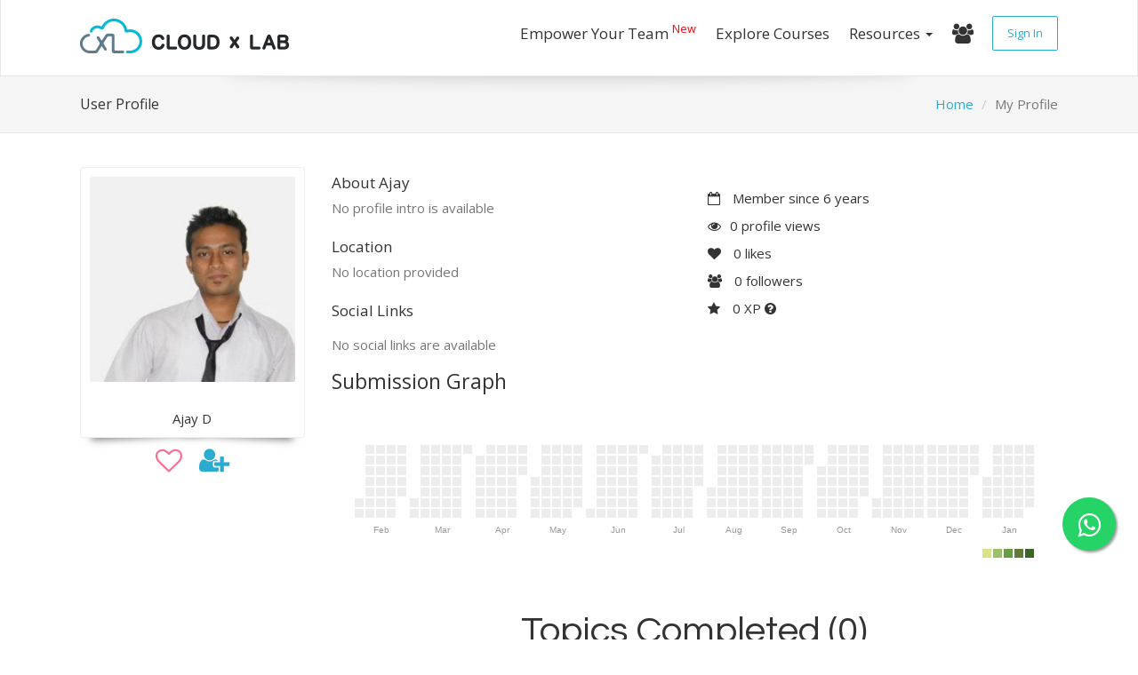

--- FILE ---
content_type: text/html; charset=utf-8
request_url: https://cloudxlab.com/p/ajay-d-9jrx9pyj/
body_size: 10142
content:
<!DOCTYPE html>
<html lang="en">










<!DOCTYPE html>
<html lang="en" >
    <head>
        <meta charset="utf-8">
        <meta http-equiv="X-UA-Compatible" content="IE=edge">
        <meta name="google-site-verification" content="IJCqigj_bjuTc2LjcGuAKQ25-eSu-knExiezu1Op29U" />
        <meta name="msvalidate.01" content="85488AA79946BE21063120A17BBF92CE" />
        <meta http-equiv="Content-Type" content="text/html; charset=utf-8">
        <meta name="viewport" content="width=device-width, initial-scale=1">
        <meta name="author" content="">
        <meta name="theme-color" content="#2b9ecf" />

        
    <link rel="canonical" href="https://cloudxlab.com/p/ajay-d-9jrx9pyj/" />
    <meta name="description" content="View Ajay D's profile on CloudxLab, the world's largest professional community of AI, Machine Learning and Big Data Developers">
    <meta property="og:site_name" content="CloudxLab">
    <meta property="og:url" content="https://cloudxlab.com/p/ajay-d-9jrx9pyj/" />
    <meta property="og:type" content="website" />
    <meta property="og:title" content="Ajay D | CloudxLab" />

    <meta name="twitter:card" content="summary_large_image">
    <meta name="twitter:image:alt" content="CloudxLab">
    <meta name="twitter:site" content="@CloudxLab">
    <meta name="twitter:title" content="Ajay D | CloudxLab" />
    <meta name="twitter:url" content="https://cloudxlab.com/p/ajay-d-9jrx9pyj/" />

    <meta property="fb:app_id" content="2001104063466442" />


        <script type="application/ld+json">
            {
              "@context": "http://schema.org",
              "@type": "Organization",
              "name": "CloudxLab",
              "url": "https://www.cloudxlab.com",
              "sameAs": ["https://www.facebook.com/cloudxlab", "https://twitter.com/CloudxLab", "https://www.youtube.com/channel/UC8mJ6DL1Q32UWyJUceoO8Jw", "https://www.linkedin.com/company/cloudxlab/", "https://plus.google.com/+Cloudxlab"],
              "logo": "https://cloudxlab.com/static/cxl/images/cxl-share-logo.png",
              "legalName": "CloudxLab, Inc.",
              "address": [{
                  "@type": "PostalAddress",
                  "addressCountry": "United States",
                  "addressLocality": "New Castle",
                  "addressRegion": "Delaware",
                  "postalCode": "19702",
                  "streetAddress": "2035, Sunset Lake Road Suite B-2, 19702 Newark"
                },
                {
                  "@type": "PostalAddress",
                  "addressCountry": "India",
                  "addressLocality": "Bangalore",
                  "addressRegion": "Karnataka",
                  "postalCode": "560048",
                  "streetAddress": "Brigade Metropolis, Garudachar Palya, Mahadevapura, Bengaluru, Karnataka"
                }
              ],
              "contactPoint": [{
                  "@type": "ContactPoint",
                  "telephone": "+1-412-568-3901",
                  "contactType": "Customer Service",
                  "areaServed": ["US"]
                },
                {
                  "@type": "ContactPoint",
                  "telephone": "(+91)-804-920-2224",
                  "contactType": "Customer Service",
                  "areaServed": "IN"
                }
              ]
            }
        </script>
        
        
        <link rel="shortcut icon" href="https://cxl-web-prod-static.s3.amazonaws.com/cxl/images/favicon2.ico">
        <title>
    Ajay D | CloudxLab
</title>

        <link rel="stylesheet" href="https://cxl-web-prod-static.s3.amazonaws.com/CACHE/css/output.870470abc337.css" type="text/css">

        


<!-- Global site tag (gtag.js) - Google Analytics
<script async src="https://www.googletagmanager.com/gtag/js?id=UA-71716834-1"></script>
<script>
    window.dataLayer = window.dataLayer || [];
    function gtag(){dataLayer.push(arguments);}
    gtag('js', new Date());
    gtag('config', 'UA-71716834-1');
    gtag('config', 'AW-866386934');
</script>-->

<!-- Google tag (gtag.js) -->
<script async src="https://www.googletagmanager.com/gtag/js?id=G-WXK2P34GCJ"></script>
<script>
  window.dataLayer = window.dataLayer || [];
  function gtag(){dataLayer.push(arguments);}
  gtag('js', new Date());

  gtag('config', 'G-WXK2P34GCJ');
</script>

<!-- Facebook Pixel Code -->
<script>
    !function(f,b,e,v,n,t,s){if(f.fbq)return;n=f.fbq=function(){n.callMethod?
    n.callMethod.apply(n,arguments):n.queue.push(arguments)};if(!f._fbq)f._fbq=n;
    n.push=n;n.loaded=!0;n.version='2.0';n.queue=[];t=b.createElement(e);t.async=!0;
    t.src=v;s=b.getElementsByTagName(e)[0];s.parentNode.insertBefore(t,s)}(window,
        document,'script','https://connect.facebook.net/en_US/fbevents.js');
    fbq('init', '433430153533248');
    fbq('track', "PageView");
</script>
<noscript>
    <img height="1" width="1" style="display:none" src="https://www.facebook.com/tr?id=433430153533248&ev=PageView&noscript=1" />
</noscript>
<!-- End Facebook Pixel Code -->


<!-- Twitter universal website tag code -->
<script>
!function(e,t,n,s,u,a){e.twq||(s=e.twq=function(){s.exe?s.exe.apply(s,arguments):s.queue.push(arguments);
},s.version='1.1',s.queue=[],u=t.createElement(n),u.async=!0,u.src='//static.ads-twitter.com/uwt.js',
a=t.getElementsByTagName(n)[0],a.parentNode.insertBefore(u,a))}(window,document,'script');
// Insert Twitter Pixel ID and Standard Event data below
twq('init','o3tiz');
twq('track','PageView');
</script>
<!-- End Twitter universal website tag code -->


<!-- Bing Pixel Code -->
<script>(function(w,d,t,r,u){var f,n,i;w[u]=w[u]||[],f=function(){var o={ti:"16003819"};o.q=w[u],w[u]=new UET(o),w[u].push("pageLoad")},n=d.createElement(t),n.src=r,n.async=1,n.onload=n.onreadystatechange=function(){var s=this.readyState;s&&s!=="loaded"&&s!=="complete"||(f(),n.onload=n.onreadystatechange=null)},i=d.getElementsByTagName(t)[0],i.parentNode.insertBefore(n,i)})(window,document,"script","//bat.bing.com/bat.js","uetq");</script>


<!-- End of Bing Pixel Code -->

<!-- Quora Pixel Code (JS Helper) -->
<script>
!function(q,e,v,n,t,s){if(q.qp) return; n=q.qp=function(){n.qp?n.qp.apply(n,arguments):n.queue.push(arguments);}; n.queue=[];t=document.createElement(e);t.async=!0;t.src=v; s=document.getElementsByTagName(e)[0]; s.parentNode.insertBefore(t,s);}(window, 'script', 'https://a.quora.com/qevents.js');
qp('init', 'c03b6276c6c6495cb1090ea1a483fbce');
qp('track', 'ViewContent');
</script>
<noscript><img height="1" width="1" style="display:none" src="https://q.quora.com/_/ad/c03b6276c6c6495cb1090ea1a483fbce/pixel?tag=ViewContent&noscript=1"/></noscript>
<!-- End of Quora Pixel Code -->

<!-- linkedin pixel -->
<script type="text/javascript">
    _linkedin_partner_id = "533833";
    window._linkedin_data_partner_ids = window._linkedin_data_partner_ids || [];
    window._linkedin_data_partner_ids.push(_linkedin_partner_id);
</script>
<script type="text/javascript">
    (function(){var s = document.getElementsByTagName("script")[0];
        var b = document.createElement("script");
        b.type = "text/javascript";b.async = true;
        b.src = "https://snap.licdn.com/li.lms-analytics/insight.min.js";
        s.parentNode.insertBefore(b, s);})();
</script>
<noscript>
    <img height="1" width="1" style="display:none;" alt="" src="https://dc.ads.linkedin.com/collect/?pid=533833&fmt=gif" />
</noscript>
<!-- end linkedin pixel -->




        
            
            
            
                
                
            
            
            
            
            
            
            
        

        <!-- Google Fonts -->
        <link href='https://fonts.googleapis.com/css?family=Open+Sans:300,400,600,700,800' rel='stylesheet' type='text/css'>
        <link href='https://fonts.googleapis.com/css?family=Questrial' rel='stylesheet' type='text/css'>
    </head>

    <body>
        
        
            
            
        
        <!-- Modal -->
        <div class="modal fade eventsmodal" id="eventsmodal" tabindex="-1" role="dialog" aria-labelledby="exampleModalLongTitle" aria-hidden="true" data-actionurl="/cxl/get-events">
            <div class="modal-dialog" role="document">
                <div class="modal-content">
                    <div class="modal-header">
                        <button type="button" class="close" data-dismiss="modal" aria-label="Close">
                            <span aria-hidden="true">&times;</span>
                        </button>
                        <h3 class="modal-title text-center" id="exampleModalLongTitle">Upcoming Events</h3>
                    </div>
                    <div class="modal-body">
                        <div id="eventsmodalcontent">
                            <div class="progress">
                                <div class="progress-bar progress-bar-striped active" role="progressbar" aria-valuemin="0" aria-valuemax="40" style="width:100%;">
                                </div>
                            </div>
                        </div>
                        <div class="text-center">
                            <a href="/events/all-events/">View all events</a>
                        </div>
                    </div>
                </div>
            </div>
        </div>
        <!-- modal -->
        <!-- login_modal_starts -->
        <div id="login_popup" class="modal fade" role="dialog" tabindex="-1">
            <div class="login-modal modal-dialog" role="dialog">
                
                <div class="modal-content">
                    <div class="modal-body">
                        <button data-dismiss="modal" class="close d-block" aria-label="Close">&times;</button>
                        <ul class="nav nav-tabs nav-justified">
                            <li class="active col-xs-6">
                                <a class="" href="#cxl-login" data-toggle="tab">
                                    Login
                                </a>
                            </li>
                            <li class="col-xs-6">
                                <a class="" href="#business-login" data-toggle="tab">
                                    Business Login
                                </a>
                            </li>
                        </ul>
                        <div class="tab-content">
                            <div id="cxl-login" class="tab-pane fade in active">
                                <p class="p-2">
                                    Login using Social Account
                                </p>
                                <a href="/accounts/google/login/?next=/p/ajay-d-9jrx9pyj/"
                                class="btn btn-lg btn-google ">
                                    &nbsp&nbsp<i class="fa fa-google fa-2x"></i>&nbsp&nbsp
                                    <span style="font-size: 20px;">
                                        Continue with Google
                                    </span>
                                </a>
                            </div>
                            <div id="business-login" class="tab-pane fade">
                                <div class="">
                                    <p class="p-2">Login using your credentials</p>
                                    <form method="POST" action="/accounts/login/">
                                        <input type="hidden" name="csrfmiddlewaretoken" value="fDpqsrxVC7KJyPTBNDNkW8Gd8abpAnfZ3RqOJHYJnc3G0MkTWLfrkXneHHWAlSq6">
                                        
                                        <div class='form-errors'>
                                            
                                        </div>

                                        <!-- Email -->
                                        <div class="form-group">
                                            <label for="email" class="sr-only">Enter email</label>
                                            <input type="email" class="form-control" id="login-email" name="login" placeholder="Enter email (example@domain.com)" required>
                                        </div> <!-- / .form-group -->

                                        <!-- Password -->
                                        <div class="form-group">
                                            <label for="password" class="sr-only">Enter password</label>
                                            <input type="password" class="form-control" id="login-password" name="password" placeholder="Password">
                                        </div> <!-- / .form-group -->

                                        <!-- Remember me -->
                                        <div class="form-group text-left">
                                            <div class="checkbox">
                                                <label>
                                                    <input type="checkbox" id="remember" name="remember">
                                                    Remember me
                                                </label>
                                            </div>
                                        </div> <!-- / .form-group -->

                                        <!-- Submit -->
                                        <button type="submit" class="btn btn-fullwidth">
                                            Log In!
                                        </button>
                                        <hr>
                                    </form>
                                </div>
                            </div>
                        </div>
                        <div class="checkbox">
                            <label class="tos-class">
                                <input type="checkbox" id="tos" name="tos" checked disabled>
                                I understand and agree with the
                                <a href="/terms-of-use" target="_blank">Terms of Use</a>
                                and <a href="/privacy-policy" target="_blank">Privacy Policy</a>
                            </label>
                        </div>
                    </div>
                </div>
            </div>  
        </div>
        <!-- login_modal_ends -->
        <div class="navbar-container">
            <div class="navbar navbar-default " role="navigation">
                <div class=" container ">
                    <div class="navbar-header ">

                    <!-- Navbar toggle -->
                        <button type="button" class="navbar-toggle" data-toggle="collapse" data-target=".navbar-collapse">
                            <span class="sr-only">Toggle navigation</span>
                            <span class="icon-bar"></span>
                            <span class="icon-bar"></span>
                            <span class="icon-bar"></span>
                        </button>

                        <!-- Navbar brand -->
                        
                            <a class="navbar-brand" href="/home">
                                
                                    <img src="https://cxl-web-prod-static.s3.amazonaws.com/cxl/images/logo.png" alt="CloudxLab">
                                
                            </a>
                        
                        <!-- 
                        <div class="homepage__search">
                            <form action="/search" style="display: inline-flex;">
                                <input id="search" type="text" name="search_for" class="form-control homepage__search_bar" placeholder="Search ..."
                                >
                            <button class="btn btn-link homepage__search_button" type="submit">
                            <i class="fa fa-search homepage__search_icon" aria-hidden="true"></i>
                            </button>
                        </form>
                        </div>
                         -->
                    </div> <!-- / .navbar-header -->

                    

                    <div class="collapse navbar-collapse ">
                        <ul class="nav navbar-nav navbar-right ">
                            
                            <li>
                                <a href="/business" class="no-border-top-nav" target="_blank">
                                    Empower Your Team
                                    <sup style="color:red;">New</sup>
                                </a>
                            </li>
                            
                            <li>
                                <a href="/course/all/" class="no-border-top-nav">
                                    Explore Courses
                                </a>
                            </li>
                            <li>
                                <a href="" class="dropdown-toggle no-border-top-nav" data-toggle="dropdown">
                                    Resources
                                    <b class="caret"></b>
                                </a>
                                <ul class="dropdown-menu">
                                    <li>
                                        <a href="/projects" class="dropdown-toggle">
                                            Guided Projects
                                        </a>
                                    </li>
                                    <li>
                                        <a href="/lab/" class="dropdown-toggle">
                                            Lab
                                        </a>
                                    </li>
                                    <li>
                                        <a href="" data-toggle="modal" data-target="#eventsmodal">
                                            Events
                                        </a>
                                    </li>
                                    <li>
                                        <a href="/bootml/" class="dropdown-toggle">
                                            BootML
                                        </a>
                                    </li>
                                    <li class="dropdown-submenu">
                                        <a href="/jobs/">
                                            Jobs
                                        </a>
                                        <ul class="dropdown-menu">
                                            <li>
                                                <a href="/jobs/">
                                                    Apply For Jobs
                                                </a>
                                            </li>
                                            <li>
                                                <a href="/reach-us-queries?mid=pj">
                                                    Post a Job
                                                </a>
                                            </li>
                                        </ul>
                                    </li>
                                    <li>
                                        <a href="https://discuss.cloudxlab.com" class="dropdown-toggle">
                                                Forum
                                        </a>
                                    </li>
                                    <li>
                                        <a href="//cloudxlab.com/blog/" class="dropdown-toggle">
                                            Blog
                                        </a>
                                    </li>
                                    <li>
                                        <a href="/become-instructor/" class="dropdown-toggle">
                                            Become Course Creator
                                        </a>
                                    </li>
                                    <li>
                                        <a href="/placement-eligibility-test" class="dropdown-toggle">
                                            Placement Eligibility Test
                                        </a>
                                    </li>
                                </ul>
                            </li>
                            <!-- <li>
                                
                                    <a href="/enterprise" class="no-border-top-nav">
                                        For Enterprises
                                    </a>
                                
                            </li> -->
                            <!--
                            <li>
                                
                            </li>
                            -->
                            <li>
                                <a href="/search" class="no-border-top-nav">
                                    <i class="fa fa-users fa-lg" aria-hidden="true"></i>
                                </a>
                            </li>

                            
                            
                                <!--Trigger-->
                                <a href="" class="login-trigger btn login-btn-navbar btn-lg " data-target="#login_popup" data-toggle="modal">
                                    Sign In
                                </a>
                                <!--Trigger-->
                                
                            </li>
                        </ul> <!-- / .nav -->
                    </div><!--/.navbar-collapse -->

                    
                    <div class="text-center">
                    
                    
                    </div>
                    

                </div>
            </div> <!-- / .navigation -->
        <div class=navbar-shadow></div>
        </div>
        
<div class="modal fade messagemodal" id="messagemodal" tabindex="-1" role="dialog" aria-labelledby="exampleModalLongTitle" aria-hidden="true" data-actionurl="">
    <div class="modal-dialog" role="document">
        <div class="modal-content">
            <div class="modal-header">
                <button type="button" class="close" data-dismiss="modal" aria-label="Close">
                    <span aria-hidden="true">&times;</span>
                </button>
                <h3 class="modal-title text-center" id="exampleModalLongTitle">Message</h3>
            </div>
            <div class="modal-body">
                <div class="profile-item">
                    <img class="img-circle profile-image" src="" style="margin-right: 10px; height: 50px;">
                    <div class="profile-item-title">
                        <a href="" class="message-profile-title" style="color: #1b69a3;"
                        target="_blank">
                        </a>
                        <div class="guided-project-intro-panel-items">
                            <div class="text-left">
                                <span>
                                    <p class="message-profile-subtitle" style="font-weight: 400;">
                                    </p>
                                </span>
                            </div>
                        </div>
                    </div>
                </div>
                <div style="margin: 10px; display: block;">
                    <b>History</b>
                    <div id="chat-history" style="border: 1px solid #ccc;
                    padding: 5px;
                    overflow: scroll;
                    height: 200px;">
                        <div></div>
                        <div><b></b></div>
                    </div>
                </div>
                <div style="margin: 10px;">
                    <b>Send Message</b>
                </div>
                <div style="margin: 10px;">
                    <textarea id="message" style="box-sizing: border-box; width: 100%;"></textarea>
                </div>
                <!-- <div style="margin: 10px;">
                    <label class="field">
                        <input id="message" class="field__input" type="text" placeholder="Type your message" maxlength=512></input>
                        <span class="field__counter"></span>
                    </label>
                </div> -->
                <div class="row">
                    <div class="pull-right" style="margin-right: 20px;">
                        <button class="btn btn-secondary send-btn" data-toggle="modal" data-target="#messagemodal" data-hashid="" data-url="">
                            <i class="fa fa-paper-plane"></i>
                            <span>Send</span>
                        </button>
                    </div>
                </div>
                <div class="row">
                    <div style="margin: 0 20px;">
                        <p>You can only send 20 messages per day to a user.</p>
                    </div>
                </div>
            </div>
        </div>
    </div>
</div>


    <div class="topic">
        <div class="container">
            <div class="row">
                <div class="col-sm-4">
                    <h3>User Profile</h3>
                </div>
                <div class="col-sm-8">
                    <ol class="breadcrumb pull-right hidden-xs">
                        <li><a href="/">Home</a></li>
                        <li class="active">My Profile</li>
                    </ol>
                </div>
            </div> <!-- / .row -->
        </div> <!-- / .container -->
    </div> <!-- / .topic -->

    

    <div class="container">
        <div class="row">
            <div class="col-sm-3">
                <div class="user-profile__avatar shadow-effect text-center">
                    
                    <img class="img-responsive center-block"
                        src="https://www.gravatar.com/avatar/b48bc1d77eb8e33cd9546ca5a3fb6266?d=https%3A%2F%2Flh3.googleusercontent.com%2Fa-%2FAAuE7mBqJQOGGwX-WzvbkulKYoZKgAr3sRw5xr8US8FZ&amp;s=250"
                        alt="">
                        <br>
                        
                        Ajay D
                        
                        
                    
                    
                    
                </div>
                <div class="text-center">
                    

                        <a href="" data-toggle="tooltip" data-trigger="hover" data-placement="top" title="Like" class="active non-loggedin-action-button user-profile-like-icon">
                            <i class="fa fa-heart-o fa-2x user-profile-heart-color">
                            </i>
                        </a>
                        <a href="" data-toggle="tooltip" data-trigger="hover" data-placement="top" title="Follow" class="active non-loggedin-action-button">
                        <i class="fa fa-user-plus fa-2x"></i>
                        </a>
                        <div id="login-to-like" class="alert alert-success" style="display: none; margin-top: 15px;">
                            <a href="/accounts/login/?next=/p/ajay-d-9jrx9pyj/">
                                Login to Like or Follow
                            </a>
                        </div>
                    
                </div>
            </div>
            <div class="col-sm-9">
                <div class="row">
                    <div class="col-sm-6">
                        <!-- User name -->

                        <!-- User description -->
                        <h4>About Ajay</h4>

                        <p class="user-profile__desc">
                        
                        <span class="text-muted">No profile intro is available</span>
                        
                        </p>

                        <h4 class="user-profile-location">Location</h4>
                        <p class="user-profile__desc">
                        
                        <span class="text-muted">No location provided</span>
                        
                        </p>

                        <h4 class="user-profile-social-links">Social Links</h4>
                        <!-- User social links -->
                        
                        <p class="text-muted">No social links are available</p>
                        
                    </div>
                    <div class="col-sm-6">
                        <ul class="user-profile__info">
                            <li>
                                <i class="fa fa-calendar-o"></i> Member since 6 years
                            </li>
                            <li>
                                <i class="fa fa-eye"></i>0 profile views
                            </li>
                            <li>
                                <i class="fa fa-heart"></i> <span id="like-count">0</span> likes
                            </li>
                            <li>
                                <i class="fa fa-users"></i> <span id="followers-count">0</span> followers
                            </li>
                            <li>
                                <i class="fa fa-star"></i> 0 XP
                                <a href="" onclick="return false;" class="xp-popout-link">
                                    <i class="fa fa-question-circle fa-1x" data-container="body" data-toggle="popover" data-trigger="hover" data-placement="bottom" data-content="Earn more XP by attempting more topics and videos.<br>It doesn't impact your course progress." data-original-title="XP - Experience Points"></i>
                                </a>
                            </li>
                            
                        </ul>

                        <!-- Profile info -->
                    </div>

                    <div class="col-sm-12 center-block aha-submissions"
                         data-fetch-submission-url="/p/ajay-d-9jrx9pyj/aha-submissions/"
                         data-fetch-activity-url="/p/ajay-d-9jrx9pyj/aha-activity/">
                        <h4 class="aha-submission-graph-title"
                            data-container="body"
                            data-toggle="popover"
                            data-trigger="click hover"
                            data-placement="right"
                            data-content="<b>Submission Graph</b> show user's regular activities on CloudxLab assessments.<br><hr><a href='https://cloudxlab.com/faq/179/what-is-submission-graph-in-my-profile-i-can-see-other-people-have-more-colored-boxes-in-them-what-are-these'>How do you measure submissions?</a>"
                            data-original-title="Learn by doing!">
                            Submission Graph
                        </h4>
                        <div id="aha-submissions-graph"></div>
                        <div id="aha-submissions-activity"></div>
                        <div class="aha-submissions-info">
                            <div class="aha-submissions__total">

                            </div>
                            <!-- <div class="aha-submissions__streak"></div> -->
                        </div>
                    </div>

                    <div class="col-sm-12">
                        <div class="section">
                            
                            <div class="section__inner">
                                <div class="home-app-pricing__title">
                                    <h4 class="home-app__heading text-center">
                                        Topics Completed (0)
                                    </h4>
                                </div>
                                <div class="row">
                                    <div class="col-sm-12">
                                        <div class="">
                                            <div class="home-app-pricing__extra">
                                                
                                                <p class="text-muted text-center">No topics to show</p>
                                                
                                            </div>
                                        </div>
                                    </div>
                                </div> <!-- / .row -->
                            </div>
                        </div>

                        <!-- <div class="section">
                            <div class="section__inner">
                                <div class="home-app-pricing__title">
                                    <h4 class="home-app__heading text-center">
                                        Courses Enrolled (1)
                                    </h4>
                                </div>
                                <div class="row">
                                    <div class="col-sm-12">
                                        <div class="">
                                            <div class="home-app-pricing__extra">

                                                <div class="row">
                                                    <div class="col-sm-12">
                                                        <div class="row">
                                                            
                                                            
                                                            <a href="/course/129/getting-started-with-various-tools-on-the-lab" target="_blank">
                                                                <div class="col-sm-6 text-center">
                                                                    <div class="aha-playlist user-profile-courses-enrolled">
                                                                        <div class="aha-playlist__inner">
                                                                            <div class="aha-playlist__header">
                                                                                <h5 style="color: black;">
                                                                                    Getting Started with Various Tools on the Lab
                                                                                </h5>
                                                                            </div>
                                                                            <div class="aha-playlist__image">
                                                                                <img src="" alt="Getting Started with Various Tools on the Lab">
                                                                            </div>
                                                                        </div>
                                                                    </div>
                                                                </div>
                                                            </a>
                                                            
                                                            

                                                        </div>
                                                    </div>
                                                </div>

                                            </div>
                                        </div>
                                    </div>
                                </div>
                            </div>
                        </div> -->
                        <!--               <div class="section text-center">
                            <h4>Profile URL</h4>
                            <button id="copy-profile-url-clipboard" data-url="https://cloudxlab.com/p/ajay-d-9jrx9pyj/" class="btn btn-default btn-sm" type="button">
                            <span class="pop" data-toggle="popover" data-content="URL Copied to Clipboard"
                            data-placement="bottom" data-container="body">
                            https://cloudxlab.com/p/ajay-d-9jrx9pyj/
                            </span>
                            </button>
                            </div>
                        -->
                    </div>
                    
                </div> <!-- / .row -->
            </div>
        </div> <!-- / .row -->
    </div> <!-- / .container -->

        


<footer>
    <!-- Footer Top -->
    <div class="footer_top">
        <div class="container">
            <div class="row">

                <!-- Contact Us -->
                <div class="col-sm-2">
                    <div class="footer__item">
                        <h5 class="footer-item__title">
                            <span>Company</span>
                        </h5>
                        <div class="footer-item__content">
                            <ul class="footer__links">
                                <li>
                                    <a href="/about-us">
                                        About
                                    </a>
                                </li>
                            </ul>
                            <ul class="footer__links">
                                <li>
                                    <a href="https://angel.co/cloudxlab/jobs" target="_blank">
                                        Careers
                                    </a>
                                </li>
                            </ul>
                            <ul class="footer__links">
                                <li>
                                    <a href="/reach-us-queries">
                                        Contact Us
                                    </a>
                                </li>
                            </ul>
                            <ul class="footer__links">
                                <li>
                                    <a href="/privacy-policy">
                                        Privacy Policy
                                    </a>
                                </li>
                            </ul>
                            <ul class="footer__links">
                                <li>
                                    <a href="/terms-of-use">
                                        Terms of Use
                                    </a>
                                </li>
                            </ul>
                            <ul class="footer__links">
                                <li>
                                    <a href="/cookie-policy">
                                        Cookie Policy
                                    </a>
                                </li>
                            </ul>
                        </div>
                    </div>
                </div>

                <div class="col-sm-2" style="vertical-align:top;">
                    <div class="footer__item">
                        <h5 class="footer-item__title">
                            <span>Partner With Us</span>
                        </h5>
                        <div class="footer-item__content">
                            <ul class="footer__links">
                                <li>
                                    <a href="/affiliate/program">
                                        Become an Affiliate
                                    </a>
                                </li>
                            </ul>
                            <ul class="footer__links">
                                <li>
                                    <a href="/become-instructor/">
                                        Use CloudxLab as an Instructor
                                    </a>
                                </li>
                            </ul>
                            <ul class="footer__links">
                                <li>
                                    <a href="/schedule-demo">
                                        Schedule A Demo
                                    </a>
                                </li>
                            </ul>
                            <ul class="footer__links">
                                <li>
                                    <a href="/refer-friend/">
                                        Refer a friend
                                    </a>
                                </li>
                            </ul>
                        </div>
                    </div>
                </div>

                <div class="col-sm-2" style="vertical-align:top;">
                    <div class="footer__item">
                        <h5 class="footer-item__title">
                            <span>Learn</span>
                        </h5>
                        <div class="footer-item__content">
                            <ul class="footer__links">
                                <li>
                                    <a href="/projects">
                                        Guided Projects
                                    </a>
                                </li>
                            </ul>
                            <ul class="footer__links">
                                <li>
                                    <a href="/course/all/">
                                        Courses
                                    </a>
                                </li>
                            </ul>
                            <ul class="footer__links">
                                <li>
                                    <a href="/lab/">
                                        Lab
                                    </a>
                                </li>
                            </ul>
                            <ul class="footer__links">
                                <li>
                                    <a href="" data-toggle="modal" data-target="#eventsmodal">
                                        Events
                                    </a>
                                </li>
                            </ul>
                            <ul class="footer__links">
                                <li>
                                    <a href="/bootml/">
                                        BootML
                                    </a>
                                </li>
                            </ul>
                        </div>
                    </div>
                </div>

                <div class="col-sm-2" style="vertical-align:top;">
                    <div class="footer__item">
                        <h5 class="footer-item__title">
                            <span>Jobs</span>
                        </h5>
                        <div class="footer-item__content">
                            <ul class="footer__links">
                                <li>
                                    <a href="/jobs/">
                                        Current Jobs
                                    </a>
                                </li>
                            </ul>
                            <ul class="footer__links">
                                <li>
                                    <a href="/reach-us-queries?mid=pj" target="_blank">
                                        Post a Job
                                    </a>
                                </li>
                            </ul>
                        </div>
                    </div>
                </div>

                <div class="col-sm-2" style="vertical-align:top;">
                    <div class="footer__item">
                        <h5 class="footer-item__title">
                            <span>Resources</span>
                        </h5>
                        <div class="footer-item__content">
                            <ul class="footer__links">
                                <li>
                                    <a href="https://discuss.cloudxlab.com" target="_blank">
                                        Forum
                                    </a>
                                </li>
                            </ul>
                            <ul class="footer__links">
                                <li>
                                    <a href="//cloudxlab.com/blog/">
                                        Blog
                                    </a>
                                </li>
                            </ul>
                            <ul class="footer__links">
                                <li>
                                    <a href="/faq/support">
                                        Tech FAQs
                                    </a>
                                </li>
                            </ul>
                            <!-- <ul class="footer__links">
                                <li>
                                    <a href="/become-instructor/">
                                        For Instructor
                                    </a>
                                </li>
                            </ul> -->
                        </div>
                    </div>
                </div>

                <div class="col-sm-2" style="vertical-align:top;">
                    <div class="footer__item">
                        <h5 class="footer-item__title">
                            <span>For Businesses</span>
                        </h5>
                        <div class="footer-item__content">
                            <ul class="footer__links">
                                <li>
                                    <a href="/business#contact">
                                        Consulting
                                    </a>
                                </li>
                            </ul>
                            <ul class="footer__links">
                                <li>
                                    <a href="/business#demo">
                                        Cloud Platform
                                    </a>
                                </li>
                            </ul>
                            <ul class="footer__links">
                                <li>
                                    <a href="/business#about">
                                        LMS Integration
                                    </a>
                                </li>
                            </ul>
                        </div>
                    </div>
                </div>

        </div> <!-- / .container -->
    </div> <!-- / .footer_top -->
    <!-- Footer Bottom -->
    <div class="footer_bottom">
        <div class="container">
            <div class="row">
                <div class="col-xs-12 col-sm-9">
                    <div class="footer__copyright">
                        
                        
                            All rights reserved © 2026 CloudxLab, Inc. | Issimo Technology Private Limited
                        
                    </div>
                </div>
                <div class="col-xs-12 col-sm-3">
                    <ul class="footer__social">
                        <li class="twitter">
                            <a href="https://twitter.com/CloudxLab" target="_blank" rel="noopener noreferrer">
                                <i class="fa fa-twitter"></i>
                            </a>
                        </li>
                        <li class="facebook">
                            <a href="https://www.facebook.com/cloudxlab" target="_blank" rel="noopener noreferrer">
                                <i class="fa fa-facebook"></i>
                            </a>
                        </li>
                        <li class="youtube">
                            <a href="https://www.youtube.com/channel/UC8mJ6DL1Q32UWyJUceoO8Jw" target="_blank" rel="noopener noreferrer">
                                <i class="fa fa-youtube"></i>
                            </a>
                        </li>
                        <li class="instagram">
                            <a href="https://www.instagram.com/cloudxlab" target="_blank" rel="noopener noreferrer">
                                <i class="fa fa-instagram"></i>
                            </a>
                        </li>
                        <li class="linkedin">
                            <a href="https://www.linkedin.com/company/cloudxlab/" target="_blank" rel="noopener noreferrer">
                                <i class="fa fa-linkedin"></i>
                            </a>
                        </li>
                    </ul>
                </div>
            </div> <!-- / .row -->
        </div> <!-- / .container -->
    </div> <!-- / .footer_bottom -->
</footer>


    </body>
</html>

<!-- JavaScript================================================== -->

<!-- JS Global -->
<script>
    var CXL_JS_DATA = {
        'csrf_token' : 'fDpqsrxVC7KJyPTBNDNkW8Gd8abpAnfZ3RqOJHYJnc3G0MkTWLfrkXneHHWAlSq6',
        'is_authenticated' : false,
        'account_login_url' : "/accounts/login/",
        'tawk_hook_url' : "/cxl/tawk-hook/",
        'can_preview_course': false,
        'get_user_xp_url': "/assessment/get-user-xp/",
        'get_user_enrollment_status_url': "/get-enrollment-status/",
        'autoprogress_timer_id': null,
        'js_error_log_url': "/log-js-errors/",
        'check_enrollment_interval': 30,
        'AHA_KERNEL_ID': "",
        'is_audit' : ("" == 'true'),
        'homepage_url': '/home'
    }
</script>

<script src="https://cxl-web-prod-static.s3.amazonaws.com/CACHE/js/output.4e1190b7b338.js"></script>

<script src="https://accounts.google.com/gsi/client" async defer></script>






<script>
    // Shall we use django-js-reverse?
    // https://github.com/ierror/django-js-reverse
    // TODO, Do not use this function now..instead use trackEventClick
    var send_events_google_analytics = function(type, event, name, action, label) {
        if (typeof ga !== 'undefined' && typeof ga === 'function') {
            ga(type, event, name, action, label);
        }
    }
    /**
        * Function that tracks a click on an outbound link in Analytics.
        * This function takes a valid URL string as an argument, and uses that URL string
        * as the event label. Setting the transport method to 'beacon' lets the hit be sent
        * using 'navigator.sendBeacon' in browser that support it.
    */
    var trackOutboundLink = function(url) {
        var params = {};
        ga('send', 'event', 'outbound', 'click', url, params);
        return true;
    }
    var trackEventClick = function(event_category, event_label, event_action='click') {
        var params = {};
        ga('send', 'event', event_category, event_action, event_label, params);
        return true;
    }
</script>


<!-- Google Analytics -->
<script>
    (function(i,s,o,g,r,a,m){i['GoogleAnalyticsObject']=r;i[r]=i[r]||function(){
        (i[r].q=i[r].q||[]).push(arguments)},i[r].l=1*new Date();a=s.createElement(o),
        m=s.getElementsByTagName(o)[0];a.async=1;a.src=g;m.parentNode.insertBefore(a,m)
    })(window,document,'script','https://www.google-analytics.com/analytics.js','ga');
    ga('create', 'UA-71716834-1', 'auto');
    ga('send', 'pageview');
</script>

    
        <!-- Google Code for Remarketing Tag -->
<script type="text/javascript">
    /* <![CDATA[ */
    var google_conversion_id = 866386934;
    var google_custom_params = window.google_tag_params;
    var google_remarketing_only = true;
/* ]]> */
</script>
<script type="text/javascript" src="//www.googleadservices.com/pagead/conversion.js">
</script>
<noscript>
    <div style="display:inline;">
        <img height="1" width="1" style="border-style:none;" alt="" src="//googleads.g.doubleclick.net/pagead/viewthroughconversion/866386934/?guid=ON&amp;script=0"/>
    </div>
</noscript>

    






    

<!--Start of Tawk.to Script-->
<script type="text/javascript">
    var $_Tawk_API={},$_Tawk_LoadStart=new Date();
    $_Tawk_API.visitor = {
        name : "",
        email : ""
    };
    $_Tawk_API.onLoad = function(){
        Tawk_API.setAttributes({
            'username': '',
        }, function(error){});
    };
    $_Tawk_API.onPrechatSubmit = function(data){
        process_tawk_hook(data);
    };
    $_Tawk_API.onOfflineSubmit = function(data){
        process_tawk_hook(data.questions);
    };
    (function(){
        var s1=document.createElement("script"),s0=document.getElementsByTagName("script")[0];
        s1.async=true;
        s1.src='https://embed.tawk.to/5831526b2d02a274f9a22dd6/default';
        s1.charset='UTF-8';
        s1.setAttribute('crossorigin','*');
        s0.parentNode.insertBefore(s1,s0);
    })();
</script>





    
    <a href="https://api.whatsapp.com/send?phone=918049202224&text=Hello, Can i have a chat with counsellor?" class="whatsapp-icon-container" target="_blank">
        <i class="fa fa-whatsapp whatsapp-icon"></i>
    </a>




